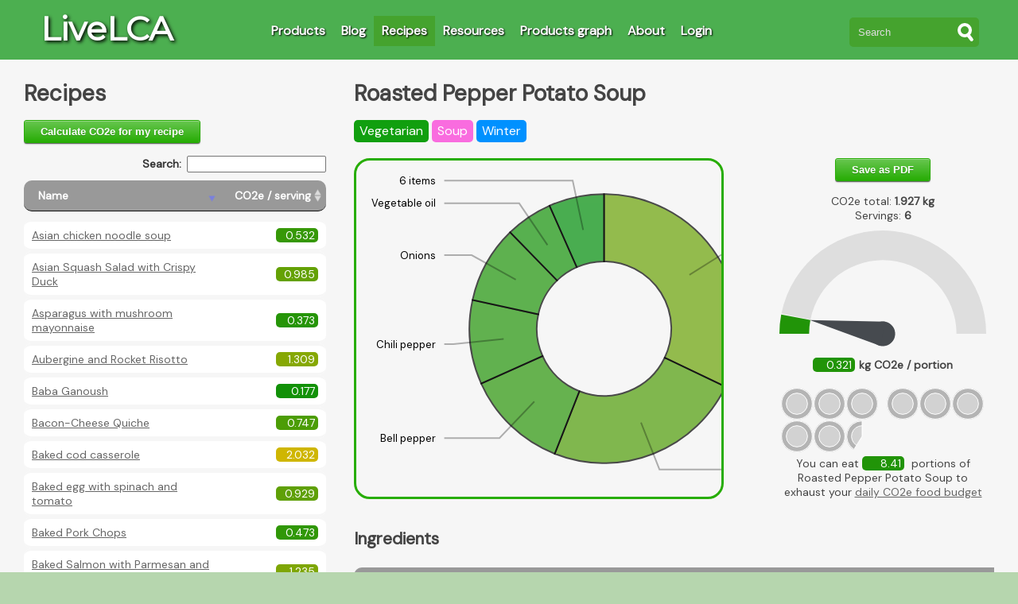

--- FILE ---
content_type: text/html; charset=utf-8
request_url: https://livelca.com/recipes/cf03aefc-b8f4-404f-9500-3ddb4b465e00
body_size: 14067
content:
<!DOCTYPE html>
<html>
<head>
  <title>Roasted Pepper Potato Soup | LiveLCA</title>
  <meta name='description' content='Recipe: Roasted Pepper Potato Soup  You can eat 8.41 servings of Roasted Pepper Potato Soup to exhaust your daily CO2e food budget Emissions per serving: 0.321 kg CO2e' />
  <meta name="google-site-verification" content="KUBuZ4XgJZdJrv3qp3p54Dz74xqxw-v438vBYmZzUxs" />
  <link rel="stylesheet" href="/assets/application-a6e8af972e4267b8669d1f3903bb978681922fb4ec3c0acc6237c1e79424a698.css" media="all" />
  <script src="/assets/application-98ee8410e03d9a508b7e147e28c15a20fc6db4217aad629a37f1311bbe873e7e.js"></script>
  <meta name="csrf-param" content="authenticity_token" />
<meta name="csrf-token" content="XmkaFB8B8aD5BM6USwazUg8ez6UAj9vsAOUh9MMgDH3yvGgW9Phqto8DBw-XcCgfGRlJoSi_vU8dqByiYV_nEQ" />
  <link rel="icon" type="image/x-icon" href="https://livelca.com/favicon.ico">
  <link rel="apple-touch-icon" sizes="180x180" href="https://livelca.com/apple-touch-icon.png">
  <link rel="icon" type="image/png" sizes="32x32" href="https://livelca.com/favicon-32x32.png">
  <link rel="icon" type="image/png" sizes="16x16" href="https://livelca.com/favicon-16x16.png">
  <link rel="manifest" href="https://livelca.com/site.webmanifest">
  <link rel="canonical" href="http://livelca.com/recipes/cf03aefc-b8f4-404f-9500-3ddb4b465e00" />
  <meta name="viewport" content="width=device-width, initial-scale=1">
  <link rel="preconnect" href="https://fonts.gstatic.com">
  <link href="https://fonts.googleapis.com/css2?family=DM+Sans&family=Montserrat&display=swap" rel="stylesheet">
  
  <!-- Matomo -->
  <script>
    var _paq = window._paq = window._paq || [];
    /* tracker methods like "setCustomDimension" should be called before "trackPageView" */
    _paq.push(['trackPageView']);
    _paq.push(['enableLinkTracking']);
    (function() {
      var u="//matomo.livelca.com/";
      _paq.push(['setTrackerUrl', u+'matomo.php']);
      _paq.push(['setSiteId', '1']);
      var d=document, g=d.createElement('script'), s=d.getElementsByTagName('script')[0];
      g.async=true; g.src=u+'matomo.js'; s.parentNode.insertBefore(g,s);
    })();
  </script>
  <!-- End Matomo Code -->
</head>
<body>
  <div id="background"></div>
  <div id="container">
    <div id="header" class="navbar">
      <div id="logo">
        <a href="/">LiveLCA</a>
      </div>
      
      <div class="no-print">
        <input type="checkbox" id="nav-toggle">
        <label for="nav-toggle">
            <span class="toggle-words show">&#9776;</span>
            <span class="toggle-words hide">&times;</span>
        </label>
        <div id="navbar">
          <div><a href="/products">Products</a></div>
          <div><a href="/blogs">Blog</a></div>
          <div class="current"><a href="/recipes">Recipes</a></div>
          <div><a href="/resources">Resources</a></div>
          <div><a href="/product_graph">Products graph</a></div>
          <div><a href="/pages/about">About</a></div>
            <div><a href="/users/sign_in">Login</a></div>  
          
          <div class="hspace_8"></div>
          
          <form class="search_box" action="/products" accept-charset="UTF-8" method="get"><input name="utf8" type="hidden" value="&#x2713;" autocomplete="off" />
            <div class="tb">
              <div class="td">
                <input type="text" name="search" id="product-select-autocomplete" class="search_field" placeholder="Search" size="15" />
              </div>
              <div class="td" id="s-cover">
                <button type="submit" class="search_submit">
                <div id="s-circle"></div>
                <span></span>
</button>              </div>
            </div>
</form>        </div>
      </div>
    </div>
    <div class="clear"></div>
    
    <div id="loading_animation">
  <svg>
    <circle fill="#9ED54C" stroke="none" cx="130" cy="70" r="6">
      <animate
        attributeName="opacity"
        dur="1s"
        values="0;1;0"
        repeatCount="indefinite"
        begin="0.1"/>    
    </circle>
    <circle fill="#9ED54C" stroke="none" cx="150" cy="70" r="6">
      <animate
        attributeName="opacity"
        dur="1s"
        values="0;1;0"
        repeatCount="indefinite" 
        begin="0.2"/>       
    </circle>
    <circle fill="#9ED54C" stroke="none" cx="170" cy="70" r="6">
      <animate
        attributeName="opacity"
        dur="1s"
        values="0;1;0"
        repeatCount="indefinite" 
        begin="0.3"/>     
    </circle>
  </svg>
</div>


    
    <div id="content">
      
      
      <input type="checkbox" id="table-toggle">
<label for="table-toggle" class="no-print">
  <span class="toggle-words show">Show Recipes &#9660;</span>
  <span class="toggle-words hide">Hide Recipes &#9650;</span>
</label>
<div class="table_pane no-print">
  <h1>Recipes</h1>
  
  <div class="table_button"><a class="green button" data-remote="true" href="/recipes">Calculate CO2e for my recipe</a></div>

  <table id="recipes_table" class="stripe">
    <thead>
      <tr>
        <th>Name</th>
        <th>CO2e / serving</th>
      </tr>
    </thead>
  </table>
</div>

<div id="current_recipe" class="content_pane max_width_1024">
    
<h1>Roasted Pepper Potato Soup
</h1>

    <div>
            <div class="tag float" style="background-color:#119f0f"><a data-remote="true" href="/recipes_tag/vegetarian_ededf1c9-b390-49d6-8882-19b905258911">Vegetarian</a></div>
            <div class="tag float" style="background-color:#f96cdf"><a data-remote="true" href="/recipes_tag/soup_1b3382e4-be64-4865-8885-c7fb4084b5d1">Soup</a></div>
            <div class="tag float" style="background-color:#0091ff"><a data-remote="true" href="/recipes_tag/winter_e5916ba6-7be8-43d3-bff0-031f1c5950ea">Winter</a></div>
    </div>
    <div class="clear"></div>

    <p>
        
    </p>

<form class="edit_recipe" id="edit_recipe_cf03aefc-b8f4-404f-9500-3ddb4b465e00" action="/recipes/roasted-pepper-potato-soup_cf03aefc-b8f4-404f-9500-3ddb4b465e00" accept-charset="UTF-8" method="post"><input name="utf8" type="hidden" value="&#x2713;" autocomplete="off" /><input type="hidden" name="_method" value="patch" autocomplete="off" /><input type="hidden" name="authenticity_token" value="9xMRQ1PZIOeXwoHe_XivTeTdeH-XmPaEpUgpaCk1cftbxmNBuCC78eHFSEUhDjQA8tr-e7-okCe4BRQ-i0qalw" autocomplete="off" />

<div class="pie_chart">
<svg id="ingredient_pie_chart"></svg>

<script>
var ingredients = [{"label":"Cream cheese","value":0.619,"color":"rgb(105.2,162.2,5.3)"},{"label":"Bell pepper","value":0.238,"color":"rgb(40.5,149.8,7.6)"},{"label":"Lemons","value":0.01,"color":"rgb(1.7,142.3,8.9)"},{"label":"Cumin (ground)","value":0.047,"color":"rgb(8.0,143.5,8.7)"},{"label":"Chili pepper","value":0.195,"color":"rgb(33.2,148.4,7.8)"},{"label":"Salt","value":0.002,"color":"rgb(0.3,142.1,9.0)"},{"label":"Cilantro","value":0.009,"color":"rgb(1.5,142.3,8.9)"},{"label":"Coriander (ground)","value":0.024,"color":"rgb(4.1,142.8,8.9)"},{"label":"Potatoes","value":0.036,"color":"rgb(6.1,143.2,8.8)"},{"label":"Onions","value":0.179,"color":"rgb(30.4,147.8,7.9)"},{"label":"Vegetable oil","value":0.109,"color":"rgb(18.5,145.6,8.3)"},{"label":"Vegetable stock","value":0.46,"color":"rgb(78.2,157.0,6.2)"}];

displayIngredientPieChart(ingredients);
</script>

</div>

<div id="info_charts_box">
  <button type="button" onclick="saveAsPDF()" class="green button no-print">Save as PDF</button>
  <div class="space_16"></div>
  CO2e total: <strong><span class="recipe-co2e-total">1.927</span> kg</strong><br />
  Servings: 
    <strong>6</strong>
  <div id="co2_gauge" class="co2_chart">
    <div class="front"></div><div class="back"></div>
    <div class="co2_cell" id="co2_cell_gauge" style='display:inline-block; margin-right: 5px; background-color:rgb(32.742000000000004,148.2916,7.844399999999999)'><span class="recipe-co2e-per-serving">0.321</span></div><strong>kg CO2e / portion</strong>
  </div>

  <div id="daily_budget" class="daily_budget_chart">
    <div class="daily-budget-chart"></div>
    You can eat
    <div class="co2_cell" id="co2_cell_daily_budget" style='display:inline-block; margin-right: 5px; background-color:rgb(32.742000000000004,148.2916,7.844399999999999)'>8.41</div> portions of Roasted Pepper Potato Soup to exhaust your <a href="/blogs/75a697d4-fe34-4977-ae2f-b472f1ee02da" target="_blank">daily CO2e food budget</a>
  </div>
</div>

<script>
drawGauge(0.321, 'rgb(32.742000000000004,148.2916,7.844399999999999)');
drawDailyBudgetPlates(0.321);
</script>



<div class="clear"></div>


  <!--<p>
    Country of consumption: Germany
  </p>-->
 
<div class="space_4"></div>

<h2>Ingredients</h2>


</form>

<form class="new_ingredient" id="new_ingredient" action="/ingredients" accept-charset="UTF-8" method="post"><input name="utf8" type="hidden" value="&#x2713;" autocomplete="off" /><input type="hidden" name="authenticity_token" value="IIteWvmCVahRnYlUr0oNKeXhiO_E7EasPAgZRxLXQsaMXixYEnvOvieaQM9zPJZk8-YO6-zcIA8hRSQRsKipqg" autocomplete="off" />
  <input value="cf03aefc-b8f4-404f-9500-3ddb4b465e00" autocomplete="off" type="hidden" name="ingredient[recipe]" id="ingredient_recipe" />

<table id="ingredients_table">
  <thead>
    <tr>
      <th>CO2e (kg)</th>
      <th>Product</th>
      <th>Amount (kg)</th>
      <th>Description</th>
      <th>Country produced</th>
    </tr>
  </thead>
  
  <tbody>
    <tr>
      <td>
        <div class="co2_cell" style="float:right; background-color:rgb(105.2,162.2,5.3)">0.619</div>
      </td>
      <td><a class="reliable" href="/products/cream-cheese_9a4082f7-76ba-4b1b-80dc-16172c21f47e">Cream cheese</a></td>
      <td>0.1</td>
      <td>1/2 cup reduced-fat cream cheese, cubed</td>
      <td>Unknown</td>
    </tr>
    <tr>
      <td>
        <div class="co2_cell" style="float:right; background-color:rgb(40.5,149.8,7.6)">0.238</div>
      </td>
      <td><a class="reliable" href="/products/bell-pepper_5f4dde75-7ad1-4d6e-9c44-971805eef282">Bell pepper</a></td>
      <td>0.2</td>
      <td>1 jar (7 ounces) roasted sweet red peppers, undrained and chopped</td>
      <td>Unknown</td>
    </tr>
    <tr>
      <td>
        <div class="co2_cell" style="float:right; background-color:rgb(1.7,142.3,8.9)">0.01</div>
      </td>
      <td><a class="reliable" href="/products/lemons_5e5397f7-1654-41e6-966e-0253e95c5c3f">Lemons</a></td>
      <td>0.015</td>
      <td>1 tablespoon lemon juice</td>
      <td>Unknown</td>
    </tr>
    <tr>
      <td>
        <div class="co2_cell" style="float:right; background-color:rgb(8.0,143.5,8.7)">0.047</div>
      </td>
      <td><a class="proxy" href="/products/cumin-ground_92de1409-d985-4ac8-9e70-7b44c6877d44">Cumin (ground)</a></td>
      <td>0.01</td>
      <td>2 teaspoons ground cumin</td>
      <td>Unknown</td>
    </tr>
    <tr>
      <td>
        <div class="co2_cell" style="float:right; background-color:rgb(33.2,148.4,7.8)">0.195</div>
      </td>
      <td><a class="reliable" href="/products/chili-pepper_199219aa-c9d2-4d0e-a08f-c5c6f4e87b29">Chili pepper</a></td>
      <td>0.1</td>
      <td>1 can (4 ounces) chopped green chiles, drained</td>
      <td>Unknown</td>
    </tr>
    <tr>
      <td>
        <div class="co2_cell" style="float:right; background-color:rgb(0.3,142.1,9.0)">0.002</div>
      </td>
      <td><a class="reliable" href="/products/salt_e6c545cd-6221-4665-a1da-a562fc37ef60">Salt</a></td>
      <td>0.005</td>
      <td>1 teaspoon salt</td>
      <td>Unknown</td>
    </tr>
    <tr>
      <td>
        <div class="co2_cell" style="float:right; background-color:rgb(1.5,142.3,8.9)">0.009</div>
      </td>
      <td><a class="proxy" href="/products/cilantro_73c802e8-5839-454a-8cd6-217e58532bac">Cilantro</a></td>
      <td>0.03</td>
      <td>2 tablespoons minced fresh cilantro</td>
      <td>Unknown</td>
    </tr>
    <tr>
      <td>
        <div class="co2_cell" style="float:right; background-color:rgb(4.1,142.8,8.9)">0.024</div>
      </td>
      <td><a class="proxy" href="/products/coriander-ground_2111232f-76f1-414c-9975-d7e4bfcb6780">Coriander (ground)</a></td>
      <td>0.005</td>
      <td>1 teaspoon ground coriander</td>
      <td>Unknown</td>
    </tr>
    <tr>
      <td>
        <div class="co2_cell" style="float:right; background-color:rgb(6.1,143.2,8.8)">0.036</div>
      </td>
      <td><a class="reliable" href="/products/potatoes_8e528061-0b1e-492d-814c-f6fd8bcff9b5">Potatoes</a></td>
      <td>0.1</td>
      <td>3 cups diced peeled potatoes</td>
      <td>Unknown</td>
    </tr>
    <tr>
      <td>
        <div class="co2_cell" style="float:right; background-color:rgb(30.4,147.8,7.9)">0.179</div>
      </td>
      <td><a class="reliable" href="/products/onions_d9c4c04c-3526-4eee-aece-35c7cea65f9f">Onions</a></td>
      <td>0.4</td>
      <td>2 medium onions, chopped</td>
      <td>Unknown</td>
    </tr>
    <tr>
      <td>
        <div class="co2_cell" style="float:right; background-color:rgb(18.5,145.6,8.3)">0.109</div>
      </td>
      <td><a class="reliable" href="/products/vegetable-oil_d7f601ac-b590-40d4-a656-a08c2690d7af">Vegetable oil</a></td>
      <td>0.03</td>
      <td>2 tablespoons canola oil</td>
      <td>Unknown</td>
    </tr>
    <tr>
      <td>
        <div class="co2_cell" style="float:right; background-color:rgb(78.2,157.0,6.2)">0.46</div>
      </td>
      <td><a class="reliable" href="/products/vegetable-stock_df836173-64ba-48af-99f7-d61d940e1d9c">Vegetable stock</a></td>
      <td>0.6</td>
      <td>3 cups vegetable broth</td>
      <td>Unknown</td>
    </tr>
  </tbody>
</table>

</form>

<div class="space_16"></div>

<h2>Instructions</h2>

<p>
  Source: <a target="_blank" href="http://www.tasteofhome.com/recipes/roasted-pepper-potato-soup">http://www.tasteofhome.com/recipes/roasted-pepper-potato-soup</a>
</p>
<div class="instructions_pane">
  <ol>
  </ol>
</div>


</div>

<div style="clear:both;"></div>

    </div>
    
    <div id="footer">
    	&#169; 2021-2022 LiveLCA contributors - <a href="/pages/privacy_policy">Privacy policy</a>
    </div>
  </div>
</body>
</html>
